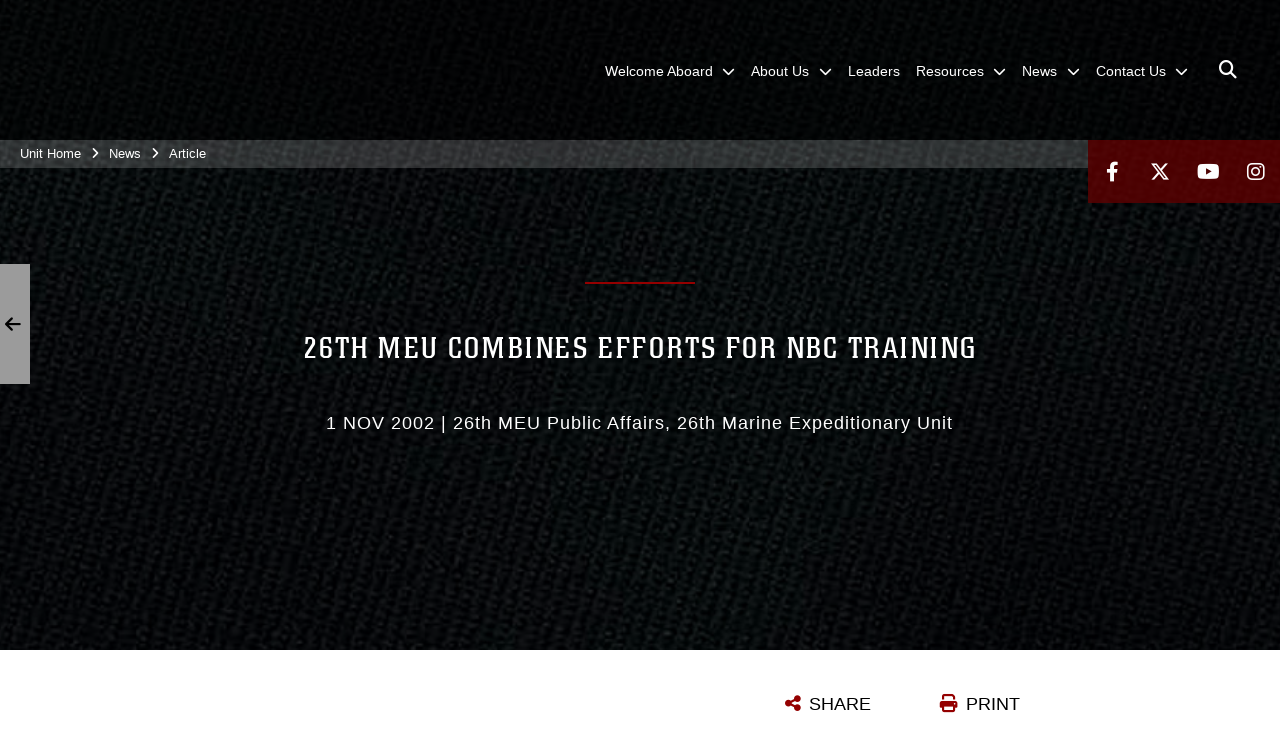

--- FILE ---
content_type: text/html; charset=utf-8
request_url: https://www.26thmeu.marines.mil/News/Article/Article/516236/26th-meu-combines-efforts-for-nbc-training/
body_size: 15732
content:
<!DOCTYPE html>
<html  lang="en-US">
<head id="Head"><meta content="text/html; charset=UTF-8" http-equiv="Content-Type" />
<meta name="REVISIT-AFTER" content="1 DAYS" />
<meta name="RATING" content="GENERAL" />
<meta name="RESOURCE-TYPE" content="DOCUMENT" />
<meta content="text/javascript" http-equiv="Content-Script-Type" />
<meta content="text/css" http-equiv="Content-Style-Type" />
<title>
	26th MEU combines efforts for NBC training > 26th Marine Expeditionary Unit > Article
</title><meta id="MetaDescription" name="description" content="Normally when Marines think of Nuclear, Biological and Chemical (NBC) training, the first vision they get is standing inside a gas chamber with an NBC specialist telling them to run in place, shake their heads and break the seal of their field protective, Public Web Site for the 26th Marine Expeditionary Unit" /><meta id="MetaKeywords" name="keywords" content="News,Display" /><meta id="MetaRobots" name="robots" content="INDEX, FOLLOW" /><link href="/Resources/Shared/stylesheets/dnndefault/7.0.0/default.css?cdv=2978" type="text/css" rel="stylesheet"/><link href="/DesktopModules/ArticleCSViewArticle/module.css?cdv=2978" type="text/css" rel="stylesheet"/><link href="/Desktopmodules/SharedLibrary/ValidatedPlugins/slick-carousel/slick/slick.css?cdv=2978" type="text/css" rel="stylesheet"/><link href="/Portals/_default/skins/marinestheme/skin.css?cdv=2978" type="text/css" rel="stylesheet"/><link href="/Portals/49/portal.css?cdv=2978" type="text/css" rel="stylesheet"/><link href="/Desktopmodules/SharedLibrary/Plugins/Skin/SkipNav/css/skipnav.css?cdv=2978" type="text/css" rel="stylesheet"/><link href="/DesktopModules/SharedLibrary/ValidatedPlugins/aos/aos.css?cdv=2978" type="text/css" rel="stylesheet"/><link href="/Desktopmodules/SharedLibrary/Plugins/carouFredSel/base.css?cdv=2978" type="text/css" rel="stylesheet"/><link href="/Desktopmodules/SharedLibrary/Plugins/MediaElement4.2.9/mediaelementplayer.css?cdv=2978" type="text/css" rel="stylesheet"/><link href="/Desktopmodules/SharedLibrary/Plugins/ColorBox/colorbox.css?cdv=2978" type="text/css" rel="stylesheet"/><link href="/Desktopmodules/SharedLibrary/Plugins/slimbox/slimbox2.css?cdv=2978" type="text/css" rel="stylesheet"/><link href="/desktopmodules/ArticleCS/styles/MarinesMIL3/style.css?cdv=2978" type="text/css" rel="stylesheet"/><link href="/Desktopmodules/SharedLibrary/ValidatedPlugins/font-awesome6/css/all.min.css?cdv=2978" type="text/css" rel="stylesheet"/><link href="/Desktopmodules/SharedLibrary/ValidatedPlugins/font-awesome6/css/v4-shims.min.css?cdv=2978" type="text/css" rel="stylesheet"/><script src="/Resources/libraries/jQuery/03_07_01/jquery.js?cdv=2978" type="text/javascript"></script><script src="/Resources/libraries/jQuery-Migrate/03_04_01/jquery-migrate.js?cdv=2978" type="text/javascript"></script><script src="/Resources/libraries/jQuery-UI/01_13_03/jquery-ui.min.js?cdv=2978" type="text/javascript"></script><meta name='host' content='DMA Public Web' /><meta name='contact' content='dma.WebSD@mail.mil' /><script  src="/Desktopmodules/SharedLibrary/Plugins/GoogleAnalytics/Universal-Federated-Analytics-8.7.js?agency=DOD&subagency=USMC&sitetopic=dma.web&dclink=true"  id="_fed_an_ua_tag" ></script><meta name='twitter:card' content='summary_large_image' /><meta name='twitter:title' content='26th&#32;MEU&#32;combines&#32;efforts&#32;for&#32;NBC&#32;training' /><meta name='twitter:description' content='Normally&#32;when&#32;Marines&#32;think&#32;of&#32;Nuclear,&#32;Biological&#32;and&#32;Chemical&#32;(NBC)&#32;training,&#32;the&#32;first&#32;vision&#32;they&#32;get&#32;is&#32;standing&#32;inside&#32;a&#32;gas&#32;chamber&#32;with&#32;an&#32;NBC&#32;specialist&#32;telling&#32;them&#32;to&#32;run&#32;in&#32;place,&#32;shake' /><meta name='twitter:site' content='@26MEU' /><meta name='twitter:creator' content='@26MEU' /><meta property='og:site_name' content='26th&#32;Marine&#32;Expeditionary&#32;Unit' /><meta property='og:type' content='article' /><meta property='og:title' content='26th&#32;MEU&#32;combines&#32;efforts&#32;for&#32;NBC&#32;training' /><meta property='og:description' content='Normally&#32;when&#32;Marines&#32;think&#32;of&#32;Nuclear,&#32;Biological&#32;and&#32;Chemical&#32;(NBC)&#32;training,&#32;the&#32;first&#32;vision&#32;they&#32;get&#32;is&#32;standing&#32;inside&#32;a&#32;gas&#32;chamber&#32;with&#32;an&#32;NBC&#32;specialist&#32;telling&#32;them&#32;to&#32;run&#32;in&#32;place,&#32;shake' /><meta property='og:image' content='' /><meta property='og:url' content='https://www.26thmeu.marines.mil/News/Article/Article/516236/26th-meu-combines-efforts-for-nbc-training/' /><meta name="viewport" content="width=device-width, initial-scale=1, shrink-to-fit=no" /><meta name="viewport" content="width=device-width, initial-scale=1, shrink-to-fit=no" /><meta name="viewport" content="width=device-width, initial-scale=1, shrink-to-fit=no" /></head>
<body id="Body">

    <form method="post" action="/News/Article/Article/516236/26th-meu-combines-efforts-for-nbc-training/" id="Form" enctype="multipart/form-data">
<div class="aspNetHidden">
<input type="hidden" name="__EVENTTARGET" id="__EVENTTARGET" value="" />
<input type="hidden" name="__EVENTARGUMENT" id="__EVENTARGUMENT" value="" />
<input type="hidden" name="__VIEWSTATE" id="__VIEWSTATE" value="c5pnK69SjQxQN7/WO8KeARzZHFNNxItYgEg9rHWn9tp8CcYu6QbLMIAK35Ixcq1JBMLLYIJX2KlGDBcydoKV6l5DMC6F5aa1UVpwi/X8ztfT47yNwQZpLUuQJjWSsRTnZhhu/cbtpssp3naYkdePbymYwBhVIoAGeimaTNJNeA5t74GSh6ARli5rSlN9vsf3Q0atusan0gWVC7h6qj+JPcJsV2tJehBLbab2sniK4cLkPgCUi4nEO7Ap5zZiPBGO5x87Z9wC6tgh40SNrBQaMP974VnWyljdwQ0QP+hZNP/XWAVyzzC22N3/ZcS5B5FlVdw40hDPjzmtmhkRfM18juh3bxyD/VMoK9RtutDpVcuZPrapySpj/Qr55kdC5aX3e5Dx0+KejLPsMqEcPkAsxmHZTcyIqMbaE/033yzdmYqVGyA5l4MgS3bdfnf0SSAm/4gdDVik8LKKmtdnrlDoj3w4b1++KWo7oRqSQpAKVMnJaE9F/WEX0QWb7Lv21spey1Jifm4vNmlKj1Bix0a+qO9aZwsXl9iJLHyWAco1nnMhvwBjTjDyd7B8CTqGeuvfs5fBePR1hLNcqHQsgn6H6VvY98+ufLiLnHV9Qv4sT6NH+i2urzL6ut4llXywJ3qdnmLeOBX9zOmc3pdNKWTb6rdEmNQVZEUDJBUmlkjc8vUc8CrBjk8a/AU8JecUA4RCZ/+W0aG+HJpX8KBNzqKoAg3EYxbc9xlij/GQWdwbLXfd5pX4ySg1Da7TN7WjiYr3YHzVkhmcGMEUu6FGrxDctnH2v7amMZe9p+k5nLuxwubbnkoAIXcOzBcAdoH/xt4mXfD98pNVCeBkaJS+OH8LzpNMB6e3/C/fknxPejhQp5KExz1yWystfj0KlefDZLDDzNSKVZmO0uHA88qX29RHuW1dz8z5jrDRyOKfa8aeTYKbt4IHBFPutNt5EBqA6Nl1dbtEVwYj7lE35q06j5xhT6ypRBo0lnBee+IOe8q++KPrMWEpg+OcQKrJHM0lw3lVhbI5sWRKoe/ysPv0RUCXUpA6NLbAs9jdud5pow4gBmmTUncnSQw0LXUH3yfygQfRDeQ+hr/c1XBOY47Y0C7LUryEjLCKOjKfcyT+UZgaCQFaqauGEfxC+2JjeM9aWX/iz406G8grur6x56DDuLd0li9OxU5L+Rd/FHKyjicTXxK81H8JEy4UITrpgepF3uoANj1ePQaKMzxhdX2RkKlsCktqsnDPBLae5hdZSfgiUULo55BX4zTekL6h0+sZzI+4d6cxGXEnUIeFWOr29DweNeMj4alHe7NZMUoIVmMOdBJlqiVX86OjmnpWCo26YN0dpXmUnpz3scMW/5aU8Ced9+3nM4BfEuIulYwWKpJdqQzHJxRRIX9LCqrckr4bQXSnPACqoRNAS7Nrld6DFlRYZ91UXKiqbF+hZ8w+Ng/FU4peBftvkIeL+Tx6AcZ7GyQ1HqRHDss8nst87YpCR14oeF52JnK/IuNbd6WVdxmtCUeIY8JHeSPbQ2RLvWRHhus4nM8KhuMdzude0IwZ2rYpesdj2dPEGi5VfMtWMvjF75TPxiBLqGrbNwgSdAnlprAw+rG+T6TXkYh3Di9JD7rPjbVnZf8y6UIlQnM99LPAI6WpLL6hltfVFxMNE976VnYN/5a+7t7YtqBgECHZI3ec9HvzFm8XQaANc19oAq4MsYnoMo+bDREDXjEkPlsMt6GBuR83kbqItEA4UcQaiwa0hOExLXkuVdOou169GrXswr2pzbUNzqCrRc3l2amMQh+amn5AfzHaUCwygF2b+GUsr8lbTmfpBTaVb2/vprsDqEz35T0EMyzckTUsQVALalojLF82ShkQdQv1+b96biegYdJx8q7IRa9Lz6Tct5T+GZUV6aIm6jdDGhlYQcnL3uFb0F1FhjhvBXU/r00g7gK8zIVR/5zSws3E1Zg3/q00YwfBzH1ubdZNX5aSstaFnSMeoC/5SmRigV+Fe9I0ck1tfGG8/shIpDo+AXjMa0Q+xszCuIC7UceY1481GTgbNsPYMH4vrz2HO44VEuFtz6DmfLfWPeg=" />
</div>

<script type="text/javascript">
//<![CDATA[
var theForm = document.forms['Form'];
if (!theForm) {
    theForm = document.Form;
}
function __doPostBack(eventTarget, eventArgument) {
    if (!theForm.onsubmit || (theForm.onsubmit() != false)) {
        theForm.__EVENTTARGET.value = eventTarget;
        theForm.__EVENTARGUMENT.value = eventArgument;
        theForm.submit();
    }
}
//]]>
</script>


<script src="/WebResource.axd?d=pynGkmcFUV3N8bfprbQS0jFfvdz-DA10GMlw9OUhsCgxZnctJegKa6BYomQ1&amp;t=638901627720898773" type="text/javascript"></script>


<script src="/ScriptResource.axd?d=NJmAwtEo3IpK2g7JTRSMmik34PbOy56rKmpCCY9c0IuBlnEbhhFae_kQJWt66DuEhw-Osce7G501JTW9OGWRnd0EbuOkbrWsRmtU11Nj_i0XQ9cGNYMzzkFB5birW0a-1aK-ZA2&amp;t=32e5dfca" type="text/javascript"></script>
<script src="/ScriptResource.axd?d=dwY9oWetJoJFOsZ7uv-AD6rnnw1gg45X0YCH7_dWw6-26XQltO1_5azbICY-_tq-M6RY9HEg67V8XgtLpPVUPl1Dn9p5QdJTkPAHetpXAJ7lKjHpBkd_x3tMAx_TdJCVFvjTnBv-7vOJGyRf0&amp;t=32e5dfca" type="text/javascript"></script>
<div class="aspNetHidden">

	<input type="hidden" name="__VIEWSTATEGENERATOR" id="__VIEWSTATEGENERATOR" value="CA0B0334" />
	<input type="hidden" name="__VIEWSTATEENCRYPTED" id="__VIEWSTATEENCRYPTED" value="" />
	<input type="hidden" name="__EVENTVALIDATION" id="__EVENTVALIDATION" value="MSrFVqhiLEO4gcJLFDxn5wO6u6QzC6ENV4HqMPTQSoxaKew1coWkR9a9oifJ9NXPj1QOlVDFLz16OZNWoTCbBVZWAbf8wBcvOcBpTOAg8i1WD6v0" />
</div><script src="/Desktopmodules/SharedLibrary/Plugins/MediaElement4.2.9/mediaelement-and-player.js?cdv=2978" type="text/javascript"></script><script src="/Desktopmodules/SharedLibrary/ValidatedPlugins/slick-carousel/slick/slick.min.js?cdv=2978" type="text/javascript"></script><script src="/js/dnn.js?cdv=2978" type="text/javascript"></script><script src="/js/dnn.modalpopup.js?cdv=2978" type="text/javascript"></script><script src="/Portals/_default/skins/marinestheme/Resources/js/skin.build.js?cdv=2978" type="text/javascript"></script><script src="/js/dnncore.js?cdv=2978" type="text/javascript"></script><script src="/Desktopmodules/SharedLibrary/Plugins/Mobile-Detect/mobile-detect.min.js?cdv=2978" type="text/javascript"></script><script src="/DesktopModules/SharedLibrary/ValidatedPlugins/aos/aos.js?cdv=2978" type="text/javascript"></script><script src="/DesktopModules/ArticleCS/Resources/ArticleCS/js/ArticleCS.js?cdv=2978" type="text/javascript"></script><script src="/Desktopmodules/SharedLibrary/Plugins/carouFredSel/jquery.carouFredSel-6.2.1.js?cdv=2978" type="text/javascript"></script><script src="/Desktopmodules/SharedLibrary/Plugins/DVIDSAnalytics/DVIDSVideoAnalytics.min.js?cdv=2978" type="text/javascript"></script><script src="/Desktopmodules/SharedLibrary/Plugins/DVIDSAnalytics/analyticsParamsForDVIDSAnalyticsAPI.js?cdv=2978" type="text/javascript"></script><script src="/Desktopmodules/SharedLibrary/Plugins/TouchSwipe/jquery.touchSwipe.min.js?cdv=2978" type="text/javascript"></script><script src="/Desktopmodules/SharedLibrary/Plugins/ColorBox/jquery.colorbox.js?cdv=2978" type="text/javascript"></script><script src="/Desktopmodules/SharedLibrary/Plugins/slimbox/slimbox2.js?cdv=2978" type="text/javascript"></script><script src="/Desktopmodules/SharedLibrary/Plugins/BodyScrollLock/bodyScrollLock.js?cdv=2978" type="text/javascript"></script><script src="/DesktopModules/SharedLibrary/Plugins/jquery-inview/jquery.inview.min.js?cdv=2978" type="text/javascript"></script><script src="/js/dnn.servicesframework.js?cdv=2978" type="text/javascript"></script><script src="/Desktopmodules/SharedLibrary/Plugins/Skin/js/common.js?cdv=2978" type="text/javascript"></script>
<script type="text/javascript">
//<![CDATA[
Sys.WebForms.PageRequestManager._initialize('ScriptManager', 'Form', ['tdnn$ctr53223$ViewArticle$UpdatePanel1','dnn_ctr53223_ViewArticle_UpdatePanel1'], [], [], 90, '');
//]]>
</script>

        
        
        
<script type="text/javascript">
$('#personaBar-iframe').load(function() {$('#personaBar-iframe').contents().find("head").append($("<style type='text/css'>.personabar .personabarLogo {}</style>")); });
</script>

<script type="text/javascript">

jQuery(document).ready(function() {
initializeSkin();
});

</script>

<script type="text/javascript">
var skinvars = {"SiteName":"26th Marine Expeditionary Unit","SiteShortName":"26th MEU","SiteSubTitle":"","aid":"26thmeusoc","IsSecureConnection":true,"IsBackEnd":false,"DisableShrink":false,"IsAuthenticated":false,"SearchDomain":"search.usa.gov","SiteUrl":"https://www.26thmeu.marines.mil/","LastLogin":null,"IsLastLoginFail":false,"IncludePiwik":false,"PiwikSiteID":-1,"SocialLinks":{"Facebook":{"Url":"https://www.facebook.com/26MEU","Window":"_blank","Relationship":"noopener"},"Twitter":{"Url":"https://twitter.com/26MEU","Window":"_blank","Relationship":"noopener"},"YouTube":{"Url":"https://www.youtube.com/user/26THMEU","Window":"_blank","Relationship":"noopener"},"Flickr":{"Url":"","Window":"_blank","Relationship":"noopener"},"Pintrest":{"Url":"","Window":"","Relationship":""},"Instagram":{"Url":"https://www.instagram.com/26MEU","Window":"_blank","Relationship":"noopener"},"Blog":{"Url":"","Window":"","Relationship":null},"RSS":{"Url":"","Window":"","Relationship":""},"Podcast":{"Url":"","Window":"","Relationship":null},"Email":{"Url":"","Window":"","Relationship":null},"LinkedIn":{"Url":"","Window":"","Relationship":""},"Snapchat":{"Url":"","Window":"","Relationship":""}},"SiteLinks":null,"LogoffTimeout":10500000,"SiteAltLogoText":""};
</script>
<script type="application/ld+json">{"@context":"http://schema.org","@type":"Organization","logo":null,"name":"26th Marine Expeditionary Unit","url":"https://www.26thmeu.marines.mil/","sameAs":["https://www.facebook.com/26MEU","https://twitter.com/26MEU","https://www.instagram.com/26MEU","https://www.youtube.com/user/26THMEU"]}</script>

<!-- MobileNav -->


<div class="mobile-nav" id="mobile-nav">
  <div class="content">
    <div class="container-fluid">
      <header class="row">
        <h3 class="col-10">Marines</h3>
        <div class="col-2"><button class="close" id="close-mobile-nav" aria-label="Close mobile navigation menu"></button></div>
      </header>
      <div class="row">
        <div class="container-fluid no-gutters nopad">
          <div class="row no-gutters nopad">
            <div class="offset-1 col-10 mobile-nav-pos">
              

<!-- ./ helper -->

        <ul>
                        <li class="">
                            <a data-toggle="submenu" aria-haspopup="true" aria-expanded="false" aria-disabled="true" class="disabled">
                                <span>Welcome Aboard</span>
                            </a>
                                    <ul>
                        <li><a href="https://www.26thmeu.marines.mil/Welcome-Aboard/Checking-In/">Checking In</a></li>
                        <li><a href="https://www.lejeune.marines.mil/Portals/27/Documents/Family-Housing/180302-MCCS-Camp-Lejeune-Map.pdf">Area Maps</a></li>
                        <li><a href="http://www.lejeune.marines.mil/Offices-Staff/Family-Housing-Division/Housing-Application-Information/">Housing Application</a></li>
                        <li><a href="https://camp-lejeune.tricare.mil/">Naval Hospital Camp Lejeune</a></li>
                        <li>
                            <a data-toggle="submenu" aria-haspopup="true" aria-expanded="false" class="disabled">Temporary Lodging</a>
                                    <ul>
                        <li><a href="http://www.mccslejeune-newriver.com/inns/">Inns of the Corps</a></li>
        </ul>

                        </li>
                        <li><a href="http://www.lejeune.marines.mil/Offices-Staff/Pass-Registration/">Vehicle Registration</a></li>
                        <li><a href="http://www.lejeune.marines.mil/Offices-Staff/Distribution-Mgmt/">Household Goods</a></li>
                        <li><a href="http://www.lejeune.marines.mil/Offices-Staff/Post-Office/">Post Office- Change of Address</a></li>
                        <li><a href="http://www.mccslejeune-newriver.com/schools/">K-12 School Liaison Office</a></li>
                        <li><a href="http://www.mccslejeune-newriver.com/cyp/">CDC and School Age Care</a></li>
        </ul>

                        </li>
                        <li class="">
                            <a data-toggle="submenu" aria-haspopup="true" aria-expanded="false" aria-disabled="true" class="disabled">
                                <span>About Us</span>
                            </a>
                                    <ul>
                        <li><a href="https://www.26thmeu.marines.mil/About-Us/History/">History</a></li>
                        <li><a href="https://www.26thmeu.marines.mil/About-Us/Lifecycle/">Lifecycle</a></li>
        </ul>

                        </li>
                            <li class=""><a href="https://www.26thmeu.marines.mil/Leaders/"><span>Leaders</span></a></li>
                        <li class="">
                            <a data-toggle="submenu" aria-haspopup="true" aria-expanded="false" aria-disabled="true" class="disabled">
                                <span>Resources</span>
                            </a>
                                    <ul>
                        <li>
                            <a href="https://www.26thmeu.marines.mil/Resources/Legal/" data-toggle="submenu" aria-haspopup="true" aria-expanded="false">Legal</a>
                                    <ul>
                        <li><a href="https://www.26thmeu.marines.mil/Resources/Legal/Powers-of-Attorney/">Powers of Attorney</a></li>
                        <li><a href="https://www.26thmeu.marines.mil/Resources/Legal/Wills/">Wills</a></li>
                        <li><a href="https://www.26thmeu.marines.mil/Resources/Legal/Passports/">Passports</a></li>
        </ul>

                        </li>
                        <li><a href="https://www.fvap.gov/military-voter">Voting Assistance</a></li>
                        <li><a href="https://www.bing.com/ck/a?!&amp;&amp;p=2a3491374cecae31JmltdHM9MTcyNzY1NDQwMCZpZ3VpZD0xYWM0MzE4Ny02OTZiLTYzNDktM2EyOC0yNDhkNjg3OTYyMWMmaW5zaWQ9NTUxMA&amp;ptn=3&amp;ver=2&amp;hsh=3&amp;fclid=1ac43187-696b-6349-3a28-248d6879621c&amp;psq=camp+lejeune+destructive+weather&amp;u=a1aHR0cHM6Ly9">Destructive Weather</a></li>
                        <li><a href="https://www.igmc.marines.mil/Divisions/Inspections-Division/Request-Mast-Guide/">Request Mast</a></li>
                        <li><a href="https://www.26thmeu.marines.mil/Resources/Policy-Statements/">Policy Statements</a></li>
                        <li><a href="https://www.26thmeu.marines.mil/Resources/Equal-Opportunity/">Equal Opportunity</a></li>
        </ul>

                        </li>
                        <li class="">
                            <a data-toggle="submenu" href="https://www.26thmeu.marines.mil/News/" aria-haspopup="true" aria-expanded="false">
                                <span>News</span>
                            </a>
                                    <ul>
                        <li><a href="https://www.26thmeu.marines.mil/News/Press-Releases/">Press Releases</a></li>
                        <li><a href="https://www.26thmeu.marines.mil/News/Photos/">Photos</a></li>
                        <li><a href="https://www.26thmeu.marines.mil/News/CommStrat/">Communication Strategy &amp; Operations</a></li>
        </ul>

                        </li>
                        <li class="">
                            <a data-toggle="submenu" href="https://www.26thmeu.marines.mil/Contact-Us/" aria-haspopup="true" aria-expanded="false">
                                <span>Contact Us</span>
                            </a>
                                    <ul>
                        <li><a href="https://www.26thmeu.marines.mil/Contact-Us/Community-Relations/">Community Relations</a></li>
        </ul>

                        </li>
        </ul>
<!-- ./ node count -->


            </div>
          </div>
        </div>
      </div>
      <div class="mobile-search row">
        <div class="container-fluid">
          <div class="row">
            <div class="offset-1 col-9"><input type="text" placeholder="S e a r c h" aria-label="Search" id="MobileTxtSearch"></div>
            <div class="search col-2"><button id="MobileSearchButton" aria-label="Search"><i class="fas fa-search"></i></button></div>
          </div>
        </div>
      </div>
      <div class="row">
        <div class="offset-1 col-11 social-links-loader"></div>
      </div>
    </div>
  </div>
</div>
<script>
$(document).ready(function(){
  $('#MobileTxtSearch').keyup(function (e) {
    if (e.keyCode === 13) {
      doSearch($('#MobileTxtSearch').val());

      e.preventDefault();
      return false;
    }
  });

  $("#MobileSearchButton").click(function(e) {
    doSearch($('#MobileTxtSearch').val());

    e.preventDefault();
    return false;
  });
});

function doSearch(val) {
  //grab the text, strip out # and &
  var searchtxt = encodeURI(val.trim().replace(/#|&/g, ""));
  if(searchtxt){
    //redirect to /Home/Search
    window.location.assign("/SearchResults?tag=" + DOMPurify.sanitize(searchtxt));
  }
}
</script>



<!-- UserBar -->


<div class="site-wrapper">
  <div class="page-wrapper">
    <!-- Header -->
    <div id="skip-link-holder"><a id="skip-link" href="#skip-target">Skip to main content (Press Enter).</a></div>
    

<header class="navbar">
    <!-- NavBar -->
    

<div class="wrapper">
    <!-- Logo -->
    <a id="dnn_MainHeader_NavBar_LOGO1_hypLogo" title="26th Marine Expeditionary Unit" aria-label="26th Marine Expeditionary Unit" href="https://www.26thmeu.marines.mil/"></a>
    <!-- ./Logo -->

    <!-- Nav -->
    <nav id="dnnbootsterNav" class="main-nav">
        <button type="button" id="open-mobile-nav" aria-label="Open mobile navigation" aria-expanded="false"><i class="fa fa-bars"></i></button>
        

<!-- ./ helper -->

<ul>
 <!-- ./ item cannot be disabled to work with smartmenus for accessibility -->
                <li class="">
                    <a data-toggle="submenu" href="javascript:void(0)" aria-haspopup="true" aria-expanded="false">
                        <span>Welcome Aboard</span>
                    </a>
                            <ul>
                            <li><a href="https://www.26thmeu.marines.mil/Welcome-Aboard/Checking-In/">Checking In</a></li>
                            <li><a href="https://www.lejeune.marines.mil/Portals/27/Documents/Family-Housing/180302-MCCS-Camp-Lejeune-Map.pdf" target="_blank" rel="noopener noreferrer">Area Maps</a></li>
                            <li><a href="http://www.lejeune.marines.mil/Offices-Staff/Family-Housing-Division/Housing-Application-Information/" target="_blank" rel="noopener noreferrer">Housing Application</a></li>
                            <li><a href="https://camp-lejeune.tricare.mil/">Naval Hospital Camp Lejeune</a></li>
                        <li>
                            <a data-toggle="submenu" aria-haspopup="true" aria-expanded="false" href="javascript:void(0)">Temporary Lodging</a>
                                    <ul>
                            <li><a href="http://www.mccslejeune-newriver.com/inns/">Inns of the Corps</a></li>
        </ul>

                        </li>
                            <li><a href="http://www.lejeune.marines.mil/Offices-Staff/Pass-Registration/" target="_blank" rel="noopener noreferrer">Vehicle Registration</a></li>
                            <li><a href="http://www.lejeune.marines.mil/Offices-Staff/Distribution-Mgmt/" target="_blank" rel="noopener noreferrer">Household Goods</a></li>
                            <li><a href="http://www.lejeune.marines.mil/Offices-Staff/Post-Office/" target="_blank" rel="noopener noreferrer">Post Office- Change of Address</a></li>
                            <li><a href="http://www.mccslejeune-newriver.com/schools/" target="_blank" rel="noopener noreferrer">K-12 School Liaison Office</a></li>
                            <li><a href="http://www.mccslejeune-newriver.com/cyp/" target="_blank" rel="noopener noreferrer">CDC and School Age Care</a></li>
        </ul>

                </li>
 <!-- ./ item cannot be disabled to work with smartmenus for accessibility -->
                <li class="">
                    <a data-toggle="submenu" href="javascript:void(0)" aria-haspopup="true" aria-expanded="false">
                        <span>About Us</span>
                    </a>
                            <ul>
                            <li><a href="https://www.26thmeu.marines.mil/About-Us/History/">History</a></li>
                            <li><a href="https://www.26thmeu.marines.mil/About-Us/Lifecycle/">Lifecycle</a></li>
        </ul>

                </li>
                    <li class=""><a href="https://www.26thmeu.marines.mil/Leaders/"><span>Leaders</span></a></li>
 <!-- ./ item cannot be disabled to work with smartmenus for accessibility -->
                <li class="">
                    <a data-toggle="submenu" href="javascript:void(0)" aria-haspopup="true" aria-expanded="false">
                        <span>Resources</span>
                    </a>
                            <ul>
                            <li>
                                <a href="https://www.26thmeu.marines.mil/Resources/Legal/" data-toggle="submenu" aria-haspopup="true" aria-expanded="false">Legal</a>
                                        <ul>
                            <li><a href="https://www.26thmeu.marines.mil/Resources/Legal/Powers-of-Attorney/">Powers of Attorney</a></li>
                            <li><a href="https://www.26thmeu.marines.mil/Resources/Legal/Wills/">Wills</a></li>
                            <li><a href="https://www.26thmeu.marines.mil/Resources/Legal/Passports/">Passports</a></li>
        </ul>

                            </li>
                            <li><a href="https://www.fvap.gov/military-voter" target="_blank" rel="noopener noreferrer">Voting Assistance</a></li>
                            <li><a href="https://www.bing.com/ck/a?!&amp;&amp;p=2a3491374cecae31JmltdHM9MTcyNzY1NDQwMCZpZ3VpZD0xYWM0MzE4Ny02OTZiLTYzNDktM2EyOC0yNDhkNjg3OTYyMWMmaW5zaWQ9NTUxMA&amp;ptn=3&amp;ver=2&amp;hsh=3&amp;fclid=1ac43187-696b-6349-3a28-248d6879621c&amp;psq=camp+lejeune+destructive+weather&amp;u=a1aHR0cHM6Ly9" target="_blank" rel="noopener noreferrer">Destructive Weather</a></li>
                            <li><a href="https://www.igmc.marines.mil/Divisions/Inspections-Division/Request-Mast-Guide/" target="_blank" rel="noopener noreferrer">Request Mast</a></li>
                            <li><a href="https://www.26thmeu.marines.mil/Resources/Policy-Statements/">Policy Statements</a></li>
                            <li><a href="https://www.26thmeu.marines.mil/Resources/Equal-Opportunity/">Equal Opportunity</a></li>
        </ul>

                </li>
                    <li class="">
                        <a data-toggle="submenu" href="https://www.26thmeu.marines.mil/News/" aria-haspopup="true" aria-expanded="false">
                            <span>News</span>
                        </a>
                                <ul>
                            <li><a href="https://www.26thmeu.marines.mil/News/Press-Releases/">Press Releases</a></li>
                            <li><a href="https://www.26thmeu.marines.mil/News/Photos/">Photos</a></li>
                            <li><a href="https://www.26thmeu.marines.mil/News/CommStrat/">Communication Strategy &amp; Operations</a></li>
        </ul>

                    </li>
                    <li class="">
                        <a data-toggle="submenu" href="https://www.26thmeu.marines.mil/Contact-Us/" aria-haspopup="true" aria-expanded="false">
                            <span>Contact Us</span>
                        </a>
                                <ul>
                            <li><a href="https://www.26thmeu.marines.mil/Contact-Us/Community-Relations/">Community Relations</a></li>
        </ul>

                    </li>
            <li class="search-icon"><a href="javascript:void(0);" aria-label="Open search pane"><span><i class="fa fa-search"></i></span></a></li>
</ul>
<!-- ./ node count -->


    </nav>
    <!-- ./Nav -->
</div>


    <div class="secondarybar">
        <!-- Breadcrumb -->
        <div class="breadcrumbs">
            <span id="dnn_MainHeader_Breadcrumbs_Breadcrumb_lblBreadCrumb" itemprop="breadcrumb" itemscope="" itemtype="https://schema.org/breadcrumb"><span itemscope itemtype="http://schema.org/BreadcrumbList"><span itemprop="itemListElement" itemscope itemtype="http://schema.org/ListItem"><a href="https://www.26thmeu.marines.mil/" class="skin-breadcrumb" itemprop="item" ><span itemprop="name">Unit Home</span></a><meta itemprop="position" content="1" /></span><i class='fa fa-angle-right'></i><span itemprop="itemListElement" itemscope itemtype="http://schema.org/ListItem"><a href="https://www.26thmeu.marines.mil/News/" class="skin-breadcrumb" itemprop="item"><span itemprop="name">News</span></a><meta itemprop="position" content="2" /></span><i class='fa fa-angle-right'></i><span itemprop="itemListElement" itemscope itemtype="http://schema.org/ListItem"><a href="https://www.26thmeu.marines.mil/News/Article/" class="skin-breadcrumb" itemprop="item"><span itemprop="name">Article</span></a><meta itemprop="position" content="3" /></span></span></span>
        </div>
        <!-- ./Breadcrumb -->

        <!-- Social -->
        <div class="social animate-on-load">
            <!-- Search -->
            

<div class="search">
    <div class="wrapper">
        <input id="marineSearch" type="search" name="search" value="" placeholder="Enter Search..." aria-label="Enter search term" />
        <button aria-label="Close search pane"><i class="fas fa-times"></i></button>
    </div>
</div>

<script>
$('#marineSearch').keydown(function (e) {
        if (e.keyCode == 13) {
        //grab the text, strip out # and &
        var searchtxt = encodeURI($('#marineSearch').val().trim().replace(/#|&/g, ""));
        
        if(searchtxt){
            window.location.assign("/SearchResults?tag=" + DOMPurify.sanitize(searchtxt));
            e.preventDefault();
            return false;
        }
    }
 });
</script>

            <!-- ./Search -->

            <!-- Icons -->
            

<div class="icons social-links-loader"></div>
            <!-- ./Icons -->
        </div>
        <!-- ./Social -->
    </div>
</header>

    <p id="skip-target-holder"><a id="skip-target" name="skip-target" class="skip" tabindex="-1"></a></p>

    <!-- Main -->
    <main class="container-fluid nopad">
      <!-- Banner -->
      <div class="row nopad no-gutters">
        <div id="dnn_BannerPane" class="col-md-12 no-gutters"><div class="DnnModule DnnModule-ArticleCSViewArticle DnnModule-53223"><a name="53223"></a>
<div class="empty-container background-color-transparent">
    <div id="dnn_ctr53223_ContentPane"><!-- Start_Module_53223 --><div id="dnn_ctr53223_ModuleContent" class="DNNModuleContent ModArticleCSViewArticleC">
	
    <div id="ArticleNavNext" class="article-navbtn bx-next">
        <i class="fa fa-arrow-right"></i>
        <div class="link-next navbtn-link">
            <div class="navBtnHeader">Next Stories</div>
            <a id="NavBtnLinkNext" href="#">
                 <div class="firstContainer">
                    <div id="ThumbNailNext" class="thumbnail">
                        <img ID="ThumbNailNextImg" class="image" alt="" aria-hidden="true" src="/DesktopModules/ArticleCS/images/blank.png"/>
                    </div>
                    <div id="HeadLineNext" class="headline contentPubDate" data-content="Publish Date" >
                        <div style="margin-top:11px;">
                            <span class="pubDate"></span>
                        </div>
                    </div>
                </div>
            </a>
        </div>
    </div>
    <div id="ArticleNavPrev" class="article-navbtn bx-prev">
        <i class="fa fa-arrow-left"></i>
        <div class="previous-link navbtn-link">
            <div class="navBtnHeader">Previous Stories</div>
            <a id="NavBtnLinkPrev" href="#" aria-label="Go to previous story">
                  <div class="firstContainer">
                    <div id="dnn_ctr53223_ViewArticle_ThumbNailPrev" class="thumbnail">
                            <img ID="ThumbNailPrevImg" class="image" alt="" aria-hidden="true" src="/DesktopModules/ArticleCS/images/blank.png"/>
                    </div>
                    <div id="HeadLinePrev" class="headline contentPubDate" data-content="Publish Date">              
                        <div style="margin-top:11px;">
                            <span class="pubDate"></span>
                        </div>
                    </div>
                  </div>
            </a>
        </div>
    </div>
<div id="dnn_ctr53223_ViewArticle_UpdatePanel1" class="article-view">
		
        <article id="adetail-news" class="adetail news" itemscope itemtype="http://schema.org/NewsArticle">
    <meta itemprop="datePublished" content="2002-11-01T00:00:00.0000000" />
    <div class="hero magic-parallax-banner" id="adetail-news-hero-banner">
        
        <div class="magic-bg default" style="background-image: url(&quot;/DesktopModules/ArticleCS/Styles/MarinesMIL3/texture-hero-bg.jpg&quot;);"></div>
        <div class="overlay"></div>
        
        
        <div class="caption" data-aos="fade-right" data-aos-duration="400" data-aos-easing="ease-in" data-aos-delay="300">
            <div class="container">
                <div class="row">
                    <div class="col-sm-8 offset-sm-2">
                        <div class="accentbar"></div>
                        <h1 class="title">26th MEU combines efforts for NBC training</h1>
                        <p>
                            <span class="publishdate"> 1 Nov 2002</span>&nbsp;|
                            <span class="author">26th MEU Public Affairs</span><span class="unit">
                                26th Marine Expeditionary Unit
                            </span>
                        </p>
                    </div>
                </div>
            </div>
        </div>
    </div>

    <div class="container" itemprop="articleBody">
        <div class="body-section">
            <div class="task-bar">
                <div class="item"><a class="print-link" href='https://www.26thmeu.marines.mil/DesktopModules/ArticleCS/Print.aspx?PortalId=49&ModuleId=53223&Article=516236' target="_blank" rel="noopener">PRINT</a></div>
                <div class="item" style="width:135px">
                    <!-- Share Button BEGIN -->
                    
                    
                    <a class="share-link a2a_dd">SHARE</a>
                    <script defer src="https://static.addtoany.com/menu/page.js"></script>
                    
                    <!-- Share Button END -->
                </div>
            </div>

            <div class="body-text"><span class='dateline'>MCB CAMP LEJEUNE, N.C. -- </span>Normally when Marines think of Nuclear, Biological and Chemical (NBC) training, the first vision they get is standing inside a gas chamber with an NBC specialist telling them to run in place, shake their heads and break the seal of their field protective masks. <br /><br />After the chamber, Marines go back to "normal" everyday training.  But what happens when a unit decides to take NBC and throw it into a tactical training evolution? <br /><br />To answer that question, just ask the 26th Marine Expeditionary Unit. <br /><br />As an addition to the Amphibious Ready Group Exercise Oct. 14-23, the Marines and Sailors of the 26th MEU debarked the ships of Amphibious Squadron-6 for two days of field training in a simulated chemically contaminated environment. <br /><br />The ability to logistically support enhanced NBC operations in a contaminated tactical environment is very difficult at best, said CWO2 Timothy Anderson, NBC Officer for the 26th MEU.  "Establishing ourselves in a tactical environment, away from our normal operational comfort zone, was a big benefit for us in that we could make mistakes and learn from them.  By conducting this training within a larger tactical scenario, it showed a lot of us that some of those tasks that we consider second nature take much more time to accomplish," said Anderson. <br /><br />Anderson further explained that the purpose of this exercise was to focus the MEU staff on the myriad of "what ifs" that may arise operating in such an environment and attempt to provide them an opportunity to talk through how they would support continuous operations once deployed there. <br /><br />Once established in the field, the enhanced NBC scenario began with the MEU being called upon to assist a fictitious town where civilians had apparently come in contact with a deadly chemical agent.  Combat Town, Camp Lejeune, N.C., served as the location for the scenario. <br /><br />Among the first MEU responders were the Marines and Sailors of Battalion Landing Team 1st Battalion, 8th Marine Regiment.  The unit quickly set up blocking positions around the town to contain the potentially contaminated environment. <br /><br />Once the perimeter was secured, the MEU launched one of its newest assets, the M93A1 NBC Reconnaissance System (FOX) vehicle.  The vehicle uses a slew of sensors to feed sample readings to on-board computers, which allows it to detect up to 60 known NBC agents and eight unknown agents, explained Cpl. Timothy A. Leyhe, the FOX vehicle noncommissioned officer-in-charge. <br /><br />Traveling in a convoy with Light Armored Vehicles from Weapons Company, BLT 1/8, the vehicle moved quickly into the contaminated area to gather samples and information about the potential leak to determine the scope, potency and direction of the contamination. <br /><br />While moving, the vehicle uses aluminum foil covered wheels that alternately touch the ground behind it to collect and detect any contamination on the ground.  As the eyes and ears for the MEU commander on potential biological or chemical agents in an area, the ability of the FOX vehicle to rapidly transmit this information is of critical importance. <br /><br />Once the MEU commander was aware where the contamination was, a reconnaissance team from BLT 1/8 was sent in to begin taking more samples further inside the contaminated area.  The Marines and Sailors also reported on damage done to the structures of the town, as well as the injuries and conditions of the civilians who lived there. <br /><br />Even though the FOX vehicle can detect agents from several kilometers away, the Marines who go into the area still have no certainty as to what they'll encounter once they move into a contaminated area. <br /><br />"The biggest fear I have is of the unknown," said 1st Lt. Matthew Clark, the assistant logistics officer and officer-in-charge for BLT 1/8's enhanced NBC team.  "When we send these Marines down range, we think that we are ready, but we could get in over our heads." <br /><br />Besides not knowing exactly what the situation was in the town, the BLT as a whole had to adapt to the competing priorities of the FOX vehicle, explained Sgt. Craig W. Edwards, a team leader for one of the recon teams.  Marines had to immediately cease using the battalion's communication network each time the FOX vehicle was prepared to communicate, since this information had priority for the operation. <br /><br />When the FOX vehicle communicated the location of an area close to the objective that was free from contamination, elements of MEU Service Support Group-26 were sent in to set up decontamination sites for casualties, equipment and personnel. <br /><br />While BLT and MSSG Marines responded to the crisis in this fictitious town, MEU pilots and aircrews took to the skies to practice their missions in a contaminated environment. <br /><br />Assisting with the transportation of personnel to the town and evacuation of simulated casualties was Marine Medium Helicopter Squadron-264 (Reinforced).  The squadron simulated their response to a chemical or biological threat as the pilots and crew wore protective gear, such as field protective masks and outer garments, throughout their flight to and from the contaminated zone. <br /><br />With the use of a P23-P-14A protective mask, all of the aircrews were not only able to function effectively while staying clean of any contamination, but they also gained the confidence in their gear that only realistic training can build.  This mask has a built-in microphone so the aircrew can communicate and a filter system that is connected to a fan and charcoal filter, which can fit inside a pocket. <br /><br />"With the possibility of operating in a contaminated area, we are learning how we can continue to function in that environment safely," said Cpl. Brett H. Peterson, a CH-46E "Sea Knight" crew chief. <br /><br />As part of the challenging training, ACE Marines simulated transporting contaminated casualties away from the area and decontaminating the aircraft and crew.  After dropping off casualties, the aircraft flew to a designated safe landing zone where other aircraft had brought in decontamination teams.  The teams immediately went to work decontaminating the aircraft, gear and personnel. This tedious task was time consuming yet essential to ensure that all the aircraft were able to return to a "fully mission capable" status. <br /><br />With so much activity about, the command element was processing and relaying the information stream to higher headquarters. <br /><br />In addition to supervising the overall MEU response and training, the individual Marines in the command element learned how to man decontamination sites, perform protective gear and clothing exchanges and continually monitored the area to detect biological or chemical agents. <br /><br />"Just because we are not specifically tasked with these missions, doesn't release us of the responsibility of knowing how to do it," said Gunnery Sgt. Glen M. Lemire, the NBC chief for the MEU, who provided the training to the command element personnel. <br /><br />After two days of "Gas! Gas! Gas!" the MEU finished their training and moved one step closer to refining its standard operating procedures for future NBC operations. <br /><br />"These Marines are getting some real world training in the field, testing and perfecting their NBC capabilities," said Chief Warrant Officer-2 Steve Lucas, the evaluating officer-in-charge of the Combat Town training evolution. <br /><br />In December, the MEU plans on continuing its NBC training with another exercise, this time involving the three ships of Amphibious Squadron-6, who will carry the Marines and Sailors to ports unknown for their upcoming six-month deployment. <br /><br /><br /></div>
            

            

            

        </div>
    </div>
</article>

<script type="text/javascript">

    function SetupDetailsPane() {
        var details = document.querySelector('#adetail-news-hero-banner .details');

        if (!details) return;

        var timeline = new gsap.timeline({
            paused: false,
            delay: 1
        });

        timeline
            .addLabel('details')
            .to(details, {
                duration: 0.35,
                y: 122,
                ease: 'Power4.easeOut'
            }, 'details');

        $('#detail-news-hero-banner-photo-details-header').click(function () {
            $('#adetail-news-hero-banner .details').toggleClass('expanded');
        });
    }

    var AnimatedRelatedNews = function () {
        var container = document.querySelector('#related-news .container');
        var title = document.querySelector('#related-news h2');
        var items = document.querySelectorAll('#related-news ul>li') || [];
        if (!container || !title) return;

        var timeline = new gsap.timeline({ paused: true, delay: 0.3 });
        timeline
            .addLabel('init')
            .set(container, {
                visibility: 'visible'
            }, 'init')
            .addLabel('main')
            .to(title, {
                duration: 0.4,
                opacity: 1,
                y: 0,
                ease: 'cubic-bezier(0.0, 0.0, 0.2, 1)'
            }, 'main')
            .to(items, {
                duration: 0.4,
                stagger: {
                    each: 0.1,
                    opacity: 1,
                    y: 0,
                    ease: 'cubic-bezier(0.0, 0.0, 0.2, 1)'
                }
            }, 'main');

        function init() {
            gsap.set(title, {
                opacity: 0,
                y: 40
            });
            if (items && items.length > 0) {
                gsap.set(items, {
                    opacity: 0,
                    y: 40
                });
            }

            $('.related-news').on('inview', function (event, isInView) {
                if (isInView && !$(this).hasClass('animated')) {
                    $(this).addClass('animated');
                    timeline.play();
                }
            });
        }

        init();
    };
    // preload remaining images on page
    $('img').each(function () {
        var image = new Image();
        image.src = $(this).attr('src');
    });

    document.addEventListener('DOMContentLoaded', function () {
        SetupDetailsPane();
        var ndRelated = new AnimatedRelatedNews();
        AOS.init({
            once: true
        });
    });
</script>


    
	</div>



<div class="bottomNavContainer">
    <div class="artPrevBottomNav col">
        <a class="artBottomLink" href="#">
            <div class="mobileNavTitle">Previous Story</div>
        </a>
    </div>
    <div class="artNextBottomNav col">
        <a class="artBottomLink" href="#">
            <div class="mobileNavTitle">Next Story</div>
         </a>
    </div>
</div>


<script type="text/javascript">

    var displayNextPrevNav = true
    var loggedIn = false;
    var articleId = 516236;
    var moduleId = 53223;
    var mejPlayer;

    $(function () {
        if (!window.delayInitMediaElementJs)
            initMediaElementJs();
    });

    function initMediaElementJs() {
        mejPlayer = $(".article-view video").not(".noplayer").mediaelementplayer({
            pluginPath: "/desktopmodules/SharedLibrary/Plugins/MediaElement4.2.9/",
            videoWidth: '100%',
            videoHeight: '100%',
            success: function (mediaElement, domObject)
            {
                var aDefaultOverlay = jQuery(mediaElement).parents('.media-inline-video, .video-control').find('.defaultVideoOverlay.a-video-button');
                var aHoverOverlay = jQuery(mediaElement).parents('.media-inline-video, .video-control').find('.hoverVideoOverlay.a-video-button');
                var playing = false;
                $("#" + mediaElement.id).parents('.media-inline-video, .video-control').find('.mejs__controls').hide();
                if (typeof GalleryResize === "function")
                    GalleryResize();
                mediaElement.addEventListener('play',
                    function (e) {
                        playing = true;
                        jQuery(".gallery").trigger("pause", false, false);
                        $("#" + e.detail.target.id).parents('.media-inline-video, .video-control').find('.mejs__controls').show();                       
                        $("#" + e.detail.target.id).parents('.media-inline-video, .video-control').find('.duration').hide();
                        if (aDefaultOverlay.length) {
                            aDefaultOverlay.hide();
                            aHoverOverlay.hide();
                        }
                        //place play trigger for DVIDS Analytics
                    }, false);
                mediaElement.addEventListener('pause',
                    function (e) {
                        playing = false;
                        if (aDefaultOverlay.length) {
                            aDefaultOverlay.removeAttr("style");
                            aHoverOverlay.removeAttr("style");
                        }
                    }, false);
                mediaElement.addEventListener('ended',
                    function (e) {
                        playing = false;
                    }, false);

                if (aDefaultOverlay.length) {
                    aDefaultOverlay.click(function () {
                        if (!playing) {
                            mediaElement.play();
                            playing = true;
                        }
                    });
                    aHoverOverlay.click(function () {
                        if (!playing) {
                            mediaElement.play();
                            playing = true;
                        }
                    });
                }
            },
            features: ["playpause", "progress", "current", "duration", "tracks", "volume", "fullscreen"]
        });

        if (displayNextPrevNav) {
            DisplayNextPreviousNav(moduleId, articleId, loggedIn);
        }
    }

    $(window).load(function () {
        if (displayNextPrevNav) {
            var winWidth = $(document).width();
            if (winWidth > 1024) {
                $('#footerExtender').css('height', '0px');
                $('.article-navbtn .headline').addClass('contentPubDate');
            }
            else {
                $('#footerExtender').css('height', $('.article-navbtn .headline').html().length > 0 ? $('.bottomNavContainer').height() + 'px' : '0px');
                $('.article-navbtn .headline').removeClass('contentPubDate');
            }
        }
    });


    $(window).resize(function () {
        if (displayNextPrevNav) {
            var winWidth = $(document).width();

            if (winWidth < 1024) {
                $('#footerExtender').css('height', $('.article-navbtn .headline').html().length > 0 ? $('.bottomNavContainer').height() + 'px' : '0px');
                $('.article-navbtn .headline').removeClass('contentPubDate');
            }
            else {
                $('#footerExtender').css('height', '0px');
                $('.article-navbtn .headline').addClass('contentPubDate');
            }
        }

    });

</script>


</div><!-- End_Module_53223 --></div>
</div>
</div></div>
      </div>

      <!-- Grid -->
      <div class="row nopad no-gutters lift-area">
        <div class="container">
          <div class="row nopad no-gutters">
            <div id="dnn_ContentPane" class="col-md-12 no-gutters DNNEmptyPane"></div>
          </div>

          <!-- Extra -->
          <div class="row">
            <div id="dnn_LeftContentEven" class="col-md-6 no-gutters DNNEmptyPane"></div>
            <div id="dnn_RightContentEven" class="col-md-6 no-gutters DNNEmptyPane"></div>
          </div>
          <div class="row">
            <div id="dnn_ThreeColContentOne" class="col-12 col-lg-6 DNNEmptyPane"></div>
            <div id="dnn_ThreeColTwo" class="col-sm-12 col-md-6 col-lg-3 DNNEmptyPane"></div>
            <div id="dnn_ThreeColThree" class="col-sm-12 col-md-6 col-lg-3 DNNEmptyPane"></div>
          </div>
          <div class="row">
            <div id="dnn_SmLeftContentSmallPad" class="col-12 col-sm-12 col-md-9 col-lg-9 DNNEmptyPane"></div>
            <div id="dnn_SmRightSideSmallPad" class="col-12 col-sm-12 col-md-3 col-lg-3 DNNEmptyPane"></div>
          </div>

          <div class="row">
            <div id="dnn_MdLeftContentSmallPad" class="col-12 col-lg-8 DNNEmptyPane"></div>
            <div id="dnn_MdRightSideSmallPad" class="col-12 col-lg-4 DNNEmptyPane"></div>
          </div>

          <div class="row">
            <div id="dnn_MdPlusLeftContentSmallPad" class="col-md-7 DNNEmptyPane"></div>
            <div id="dnn_MdPlusRightSideSmallPad" class="col-md-5 DNNEmptyPane"></div>
          </div>

          <div class="row">
            <div id="dnn_MdPlusLeftContentLargePad" class="col-md-7 padding-right-large DNNEmptyPane"></div>
            <div id="dnn_MdPlusRightSideLargePadBorderLeft" class="col-md-5 padding-left-large border-left DNNEmptyPane"></div>
          </div>

          <!-- Original -->
          <div class="row nopad no-gutters">
            <div id="dnn_LeftContent" class="col-md-6 no-gutters DNNEmptyPane"></div>
            <div id="dnn_RightContent" class="col-md-6 no-gutters DNNEmptyPane"></div>
          </div>

          <div class="row nopad no-gutters">
            <div id="dnn_MediumLeftContent" class="col-md-7 no-gutters DNNEmptyPane"></div>
            <div id="dnn_MediumRightSide" class="col-md-5 no-gutters DNNEmptyPane"></div>
          </div>

          <div class="row nopad no-gutters">
            <div id="dnn_SmallRightContent" class="col-md-9 no-gutters DNNEmptyPane"></div>
            <div id="dnn_SmallRightSide" class="col-md-3 no-gutters DNNEmptyPane"></div>
          </div>

          <div class="row nopad no-gutters">
            <div id="dnn_BottomPane" class="col-md-12 no-gutters DNNEmptyPane"></div>
          </div>
        </div>
      </div>
    </main>
    <!-- ./Main -->

    <!-- PreFooter -->
    <div class="container-fluid nopad">
      <div class="row nopad no-gutters">
        <div id="dnn_PreFooter" class="col-md-12 no-gutters DNNEmptyPane"></div>
      </div>
    </div>

    <!-- Footer -->
    

<!-- Unit Section -->



<footer id="marines-footer">
    <div class="container fade-in" data-aos="fade-up" data-aos-duration="700">
        <div class="row nopad no-gutters">
            <div class="col-12 col-lg-4 col-xl-4">
                <a class="logo" href="/">Marine Corps</a>
            </div>
            <div class="col-12 col-lg-3 col-xl-3 footer-links">
                
        <h3>About</h3>
<ul class=""><li class=""><a href="https://www.marines.mil/units"><span class="text text-link-9">Units</span></a></li><li class=""><a href="https://www.marines.mil/news"><span class="text text-link-10">News</span></a></li><li class=""><a href="https://www.marines.mil/photos"><span class="text text-link-11">Photos</span></a></li><li class=""><a href="https://www.marines.mil/leaders"><span class="text text-link-12">Leaders</span></a></li><li class=""><a href="https://www.marines.mil/marines"><span class="text text-link-13">Marines</span></a></li><li class=""><a href="https://www.marines.mil/family"><span class="text text-link-14">Family</span></a></li><li class=""><a href="https://www.marines.mil/community"><span class="text text-link-15">Community Relations</span></a></li></ul>

            </div>
            <div class="col-12 col-lg-5">
                <div class="row no-gutters">
                    <div class="col-lg-6 col-xl-6 footer-links">
                        
        <h3>Connect</h3>
<ul class=""><li class=""><a href="https://www.marines.mil/Contact-Us/"><span class="text text-link-16">Contact Us</span></a></li><li class=""><a href="https://www.marines.mil/faqs"><span class="text text-link-17">FAQS</span></a></li><li class=""><a href="https://www.marines.mil/News/Social-Media"><span class="text text-link-18">Social Media</span></a></li><li class=""><a href="https://www.marines.mil/rss"><span class="text text-link-19">RSS Feeds</span></a></li></ul>

                    </div>
                    <div class="col-lg-6 col-xl-6 footer-links">
                        
        <h3>Links</h3>
<ul class=""><li class=""><a href="https://dodcio.defense.gov/DoDSection508/Std_Stmt.aspx"><span class="text text-link-20">Accessibility</span></a></li><li class=""><a href="https://www.usa.gov/"><span class="text text-link-21">USA.gov</span></a></li><li class=""><a href="https://prhome.defense.gov/NoFear/"><span class="text text-link-22">No Fear Act</span></a></li><li class=""><a href="https://www.hqmc.marines.mil/Agencies/USMC-FOIA/"><span class="text text-link-23">FOIA</span></a></li></ul>

                    </div>
                </div>
            </div>
        </div>
        <div class="row">
            <div class="col offset-lg-4 offset-xl-4 footer-links">
                <div class="copyright-footer">
                    <ul class=""><li class=""><a href="https://www.marines.mil/Privacy-Policy" target="_blank" rel="noopener noreferrer" aria-label="Privacy Policy opens in a new window"><span class="text text-link-43">Privacy Policy</span></a></li><li class=""><a href="https://www.marines.mil/Site-Index" target="_blank" rel="noopener noreferrer" aria-label="Site Map opens in a new window"><span class="text text-link-44">Site Map</span></a></li></ul>

                </div>
            </div>
        </div>
    </div>
    <div class="dma-footer">
       <a id="dnn_MainFooter_hlDmaLink" rel="noreferrer noopener" href="https://www.web.dma.mil/" target="_blank">Hosted by Defense Media Activity - WEB.mil</a>
       <a id="dnn_MainFooter_hlVcl" rel="noreferrer noopener" href="https://www.veteranscrisisline.net/get-help-now/military-crisis-line/" target="_blank"><img id="dnn_MainFooter_imgVclImage" class="vcl" src="/DesktopModules/SharedLibrary/Images/VCL%20988_Hoz_CMYK.jpg" alt="Veterans Crisis Line number. Dial 988 then Press 1" /></a>
    </div>
</footer>


<!--CDF(Javascript|/Portals/_default/skins/marinestheme/Resources/js/skin.build.js?cdv=2978|DnnBodyProvider|100)-->

<script>
    $(document).ready(function () {
        AOS.init({ once: true });

        $(".copyright-footer > ul").addClass('copyrightLinks list-group list-group-horizontal');
        $(".copyrightLinks").append('<li><span> &copy; ' + 2025 + ' Official U.S. Marine Corps Website</span></li>');
    });
</script>

    <a class="return-to-top" id="return-to-top"><i class="fa fa-location-arrow"></i></a>
  </div>
</div>

        <input name="ScrollTop" type="hidden" id="ScrollTop" />
        <input name="__dnnVariable" type="hidden" id="__dnnVariable" autocomplete="off" value="`{`__scdoff`:`1`,`sf_siteRoot`:`/`,`sf_tabId`:`2723`}" />
        <script src="/DesktopModules/SharedLibrary/ValidatedPlugins/dompurify//purify.min.js?cdv=2978" type="text/javascript"></script>
    

<script type="text/javascript">
//<![CDATA[
try{ a2a.init('page'); }catch(e){}//]]>
</script>
</form>
    <!--CDF(Javascript|/js/dnncore.js?cdv=2978|DnnBodyProvider|100)--><!--CDF(Javascript|/js/dnn.modalpopup.js?cdv=2978|DnnBodyProvider|50)--><!--CDF(Css|/Resources/Shared/stylesheets/dnndefault/7.0.0/default.css?cdv=2978|DnnPageHeaderProvider|5)--><!--CDF(Css|/Portals/_default/skins/marinestheme/skin.css?cdv=2978|DnnPageHeaderProvider|15)--><!--CDF(Css|/DesktopModules/ArticleCSViewArticle/module.css?cdv=2978|DnnPageHeaderProvider|10)--><!--CDF(Css|/DesktopModules/ArticleCSViewArticle/module.css?cdv=2978|DnnPageHeaderProvider|10)--><!--CDF(Css|/Portals/49/portal.css?cdv=2978|DnnPageHeaderProvider|35)--><!--CDF(Javascript|/Desktopmodules/SharedLibrary/Plugins/Skin/js/common.js?cdv=2978|DnnBodyProvider|101)--><!--CDF(Javascript|/Desktopmodules/SharedLibrary/Plugins/Mobile-Detect/mobile-detect.min.js?cdv=2978|DnnBodyProvider|100)--><!--CDF(Css|/Desktopmodules/SharedLibrary/Plugins/Skin/SkipNav/css/skipnav.css?cdv=2978|DnnPageHeaderProvider|100)--><!--CDF(Css|/DesktopModules/SharedLibrary/ValidatedPlugins/aos/aos.css?cdv=2978|DnnPageHeaderProvider|100)--><!--CDF(Javascript|/DesktopModules/SharedLibrary/ValidatedPlugins/aos/aos.js?cdv=2978|DnnBodyProvider|100)--><!--CDF(Javascript|/DesktopModules/ArticleCS/Resources/ArticleCS/js/ArticleCS.js?cdv=2978|DnnBodyProvider|100)--><!--CDF(Javascript|/Desktopmodules/SharedLibrary/Plugins/carouFredSel/jquery.carouFredSel-6.2.1.js?cdv=2978|DnnBodyProvider|100)--><!--CDF(Css|/Desktopmodules/SharedLibrary/Plugins/carouFredSel/base.css?cdv=2978|DnnPageHeaderProvider|100)--><!--CDF(Javascript|/Desktopmodules/SharedLibrary/Plugins/MediaElement4.2.9/mediaelement-and-player.js?cdv=2978|DnnBodyProvider|10)--><!--CDF(Css|/Desktopmodules/SharedLibrary/Plugins/MediaElement4.2.9/mediaelementplayer.css?cdv=2978|DnnPageHeaderProvider|100)--><!--CDF(Javascript|/Desktopmodules/SharedLibrary/Plugins/DVIDSAnalytics/DVIDSVideoAnalytics.min.js?cdv=2978|DnnBodyProvider|100)--><!--CDF(Javascript|/Desktopmodules/SharedLibrary/Plugins/DVIDSAnalytics/analyticsParamsForDVIDSAnalyticsAPI.js?cdv=2978|DnnBodyProvider|100)--><!--CDF(Javascript|/Desktopmodules/SharedLibrary/Plugins/TouchSwipe/jquery.touchSwipe.min.js?cdv=2978|DnnBodyProvider|100)--><!--CDF(Css|/Desktopmodules/SharedLibrary/Plugins/ColorBox/colorbox.css?cdv=2978|DnnPageHeaderProvider|100)--><!--CDF(Javascript|/Desktopmodules/SharedLibrary/Plugins/ColorBox/jquery.colorbox.js?cdv=2978|DnnBodyProvider|100)--><!--CDF(Css|/Desktopmodules/SharedLibrary/Plugins/slimbox/slimbox2.css?cdv=2978|DnnPageHeaderProvider|100)--><!--CDF(Javascript|/Desktopmodules/SharedLibrary/Plugins/slimbox/slimbox2.js?cdv=2978|DnnBodyProvider|100)--><!--CDF(Javascript|/Desktopmodules/SharedLibrary/Plugins/BodyScrollLock/bodyScrollLock.js?cdv=2978|DnnBodyProvider|100)--><!--CDF(Javascript|/Desktopmodules/SharedLibrary/ValidatedPlugins/slick-carousel/slick/slick.min.js?cdv=2978|DnnBodyProvider|10)--><!--CDF(Css|/Desktopmodules/SharedLibrary/ValidatedPlugins/slick-carousel/slick/slick.css?cdv=2978|DnnPageHeaderProvider|10)--><!--CDF(Javascript|/DesktopModules/SharedLibrary/Plugins/jquery-inview/jquery.inview.min.js?cdv=2978|DnnBodyProvider|100)--><!--CDF(Css|/DesktopModules/SharedLibrary/ValidatedPlugins/aos/aos.css?cdv=2978|DnnPageHeaderProvider|100)--><!--CDF(Javascript|/DesktopModules/SharedLibrary/ValidatedPlugins/aos/aos.js?cdv=2978|DnnBodyProvider|100)--><!--CDF(Css|/desktopmodules/ArticleCS/styles/MarinesMIL3/style.css?cdv=2978|DnnPageHeaderProvider|100)--><!--CDF(Javascript|/js/dnn.js?cdv=2978|DnnBodyProvider|12)--><!--CDF(Javascript|/js/dnn.servicesframework.js?cdv=2978|DnnBodyProvider|100)--><!--CDF(Css|/Desktopmodules/SharedLibrary/ValidatedPlugins/font-awesome6/css/all.min.css?cdv=2978|DnnPageHeaderProvider|100)--><!--CDF(Css|/Desktopmodules/SharedLibrary/ValidatedPlugins/font-awesome6/css/v4-shims.min.css?cdv=2978|DnnPageHeaderProvider|100)--><!--CDF(Javascript|/DesktopModules/SharedLibrary/ValidatedPlugins/dompurify//purify.min.js?cdv=2978|DnnFormBottomProvider|100)--><!--CDF(Javascript|/Resources/libraries/jQuery/03_07_01/jquery.js?cdv=2978|DnnPageHeaderProvider|5)--><!--CDF(Javascript|/Resources/libraries/jQuery-Migrate/03_04_01/jquery-migrate.js?cdv=2978|DnnPageHeaderProvider|6)--><!--CDF(Javascript|/Resources/libraries/jQuery-UI/01_13_03/jquery-ui.min.js?cdv=2978|DnnPageHeaderProvider|10)-->
    
</body>
</html>
